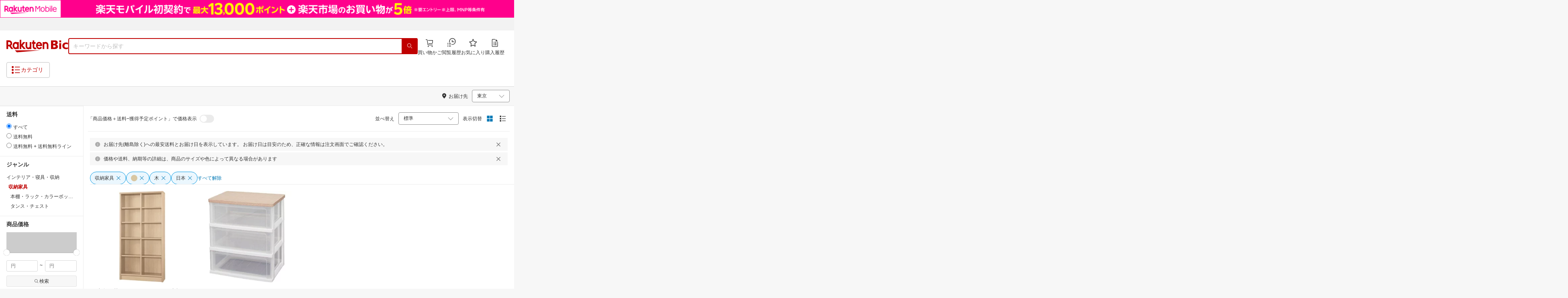

--- FILE ---
content_type: text/css
request_url: https://r.r10s.jp/com/js/d/bdg/1.7/bdg.css
body_size: 2784
content:
/*!
 * bdg-1.7.0
 * Copyright (c) 2022 Rakuten Inc.
 * 2022-12-22 11:35:12
 */.modal__overlay___3UG3N,body.modal__modal-open___hC4hX{position:fixed;width:100%;z-index:1}.modal__overlay___3UG3N{-webkit-overflow-scrolling:touch;-webkit-text-size-adjust:100%;background:rgba(0,0,0,.3);display:none;height:100%;left:0;overflow:auto;top:0}.modal__overlay___3UG3N.modal__modal-open___hC4hX{display:block}.modal__modal___3WR7P .modal__close-button___qW06L.modal__sticky___-Pw2D{position:fixed}.popover__popover___1WnZq{background-color:rgba(0,0,0,.7);border-radius:4px;color:silver;font-size:12px;line-height:18px;margin-left:32px;opacity:0;padding:16px 44px 16px 16px;position:absolute;transition:opacity .1875s linear .125s;width:216px;z-index:1}.popover__popover___1WnZq p{margin:0}.popover__popover___1WnZq.popover__shown___3wQlG{opacity:1}.popover__popover___1WnZq.popover__hidden___2hdLs{opacity:0}.popover__popover___1WnZq.popover__top___1MyP0{bottom:100%}.popover__popover___1WnZq.popover__bottom___1LXEv{top:100%}.popover__popover___1WnZq.popover__left___1Yew1{right:100%}.popover__popover___1WnZq.popover__right____Au_n{left:100%}.popover__popover___1WnZq.popover__bottom___1LXEv.popover__start___545s-,.popover__popover___1WnZq.popover__top___1MyP0.popover__start___545s-{left:0}.popover__popover___1WnZq.popover__bottom___1LXEv.popover__start___545s-:before,.popover__popover___1WnZq.popover__top___1MyP0.popover__start___545s-:before{left:0;transform:translateX(100%)}.popover__popover___1WnZq.popover__bottom___1LXEv.popover__center___1kMlX,.popover__popover___1WnZq.popover__bottom___1LXEv.popover__center___1kMlX:before,.popover__popover___1WnZq.popover__top___1MyP0.popover__center___1kMlX,.popover__popover___1WnZq.popover__top___1MyP0.popover__center___1kMlX:before{left:50%;transform:translateX(-50%)}.popover__popover___1WnZq.popover__bottom___1LXEv.popover__end___2AaGF,.popover__popover___1WnZq.popover__top___1MyP0.popover__end___2AaGF{right:0}.popover__popover___1WnZq.popover__bottom___1LXEv.popover__end___2AaGF:before,.popover__popover___1WnZq.popover__top___1MyP0.popover__end___2AaGF:before{right:0;transform:translateX(-100%)}.popover__popover___1WnZq.popover__left___1Yew1.popover__start___545s-,.popover__popover___1WnZq.popover__right____Au_n.popover__start___545s-{top:0}.popover__popover___1WnZq.popover__left___1Yew1.popover__start___545s-:before,.popover__popover___1WnZq.popover__right____Au_n.popover__start___545s-:before{top:0;transform:translateY(100%)}.popover__popover___1WnZq.popover__left___1Yew1.popover__center___1kMlX,.popover__popover___1WnZq.popover__right____Au_n.popover__center___1kMlX{top:50%;transform:translateY(-50%)}.popover__popover___1WnZq.popover__left___1Yew1.popover__center___1kMlX:before,.popover__popover___1WnZq.popover__right____Au_n.popover__center___1kMlX:before{top:50%}.popover__popover___1WnZq.popover__left___1Yew1.popover__end___2AaGF,.popover__popover___1WnZq.popover__right____Au_n.popover__end___2AaGF{bottom:0}.popover__popover___1WnZq.popover__left___1Yew1.popover__end___2AaGF:before,.popover__popover___1WnZq.popover__right____Au_n.popover__end___2AaGF:before{bottom:0;transform:translateY(-100%)}.popover__popover___1WnZq.popover__callout____AGee:before{border:8px solid transparent;content:" ";position:absolute}.popover__popover___1WnZq.popover__callout____AGee.popover__top___1MyP0{margin-bottom:8px}.popover__popover___1WnZq.popover__callout____AGee.popover__bottom___1LXEv{margin-top:8px}.popover__popover___1WnZq.popover__callout____AGee.popover__left___1Yew1{margin-right:8px}.popover__popover___1WnZq.popover__callout____AGee.popover__right____Au_n{margin-left:8px}.popover__popover___1WnZq.popover__callout____AGee.popover__top___1MyP0:before{top:100%;border-top-color:rgba(0,0,0,.7)}.popover__popover___1WnZq.popover__callout____AGee.popover__bottom___1LXEv:before{border-bottom-color:rgba(0,0,0,.7);bottom:100%}.popover__popover___1WnZq.popover__callout____AGee.popover__left___1Yew1:before,.popover__popover___1WnZq.popover__callout____AGee.popover__right____Au_n:before{margin-top:-8px;top:50%}.popover__popover___1WnZq.popover__callout____AGee.popover__left___1Yew1:before{left:100%;border-left-color:rgba(0,0,0,.7)}.popover__popover___1WnZq.popover__callout____AGee.popover__right____Au_n:before{right:100%;border-right-color:rgba(0,0,0,.7)}.popover__popover___1WnZq>*{display:inline-block}.popover__popover___1WnZq .popover__close-button___HFcIO{cursor:pointer;font-size:14px;margin:-4px -4px 0 0;position:absolute;right:16px;text-align:center;width:20px}@media screen and (max-device-width:480px){.popover__popover___1WnZq{margin-left:10%;padding-right:12.5%;width:70%}}.point-breakdown__link___3U3Cx{color:#0783c2;cursor:pointer;text-decoration:none}.point-breakdown__point-breakdown___23Hy2{background:#fff;box-sizing:border-box;left:50%;margin:10px 0 20px -240px;padding:24px 18px 24px 24px;position:absolute;top:10px;width:480px;z-index:1}.point-breakdown__point-breakdown___23Hy2 .point-breakdown__subtitle___1RtQW{float:right}.point-breakdown__point-breakdown___23Hy2 h3:after,.point-breakdown__point-breakdown___23Hy2 header:after,.point-breakdown__point-breakdown___23Hy2 section .point-breakdown__item___owLyo:after{content:"";display:table;clear:both}.point-breakdown__point-breakdown___23Hy2 .point-breakdown__points___13G_4{color:#bf0000}.point-breakdown__point-breakdown___23Hy2 .point-breakdown__points___13G_4.point-breakdown__footnote___2HGxV{position:relative}.point-breakdown__point-breakdown___23Hy2 .point-breakdown__points___13G_4.point-breakdown__footnote___2HGxV sup{color:#686868;font-size:10px;line-height:inherit;position:absolute;top:-4px;transform:scale(.875);word-break:keep-all}.point-breakdown__point-breakdown___23Hy2 .point-breakdown__annotation___2rVVC{color:#8c8c8c}.point-breakdown__point-breakdown___23Hy2 a{color:#0783c2}.point-breakdown__point-breakdown___23Hy2 .point-breakdown__close-button___vYSGs{background-color:hsla(0,0%,100%,.875);border-radius:50%;box-shadow:-4px 4px 32px #dfdfdf;color:#9c9c9c;cursor:pointer;font-size:18px;height:28px;line-height:28px;top:10px;margin-left:438px;position:absolute;text-align:center;width:28px}.point-breakdown__point-breakdown___23Hy2 .point-breakdown__content___1avni{display:block;overflow-x:unset}.point-breakdown__point-breakdown___23Hy2 h3>*,.point-breakdown__point-breakdown___23Hy2 header>*{display:inline-block}.point-breakdown__point-breakdown___23Hy2 header,.point-breakdown__point-breakdown___23Hy2 section{margin-right:6px}.point-breakdown__point-breakdown___23Hy2 header{font-size:17px;font-weight:600}.point-breakdown__point-breakdown___23Hy2 header>*{line-height:24px}.point-breakdown__point-breakdown___23Hy2 section .point-breakdown__section___1RgY2{padding:17px 0 8px}.point-breakdown__point-breakdown___23Hy2 section h3{border-bottom:1px solid #bf0000;color:#bf0000;font-size:15px;line-height:23px;margin:0}.point-breakdown__point-breakdown___23Hy2 section h3 img{height:14px;margin-right:3px;margin-top:-2px;vertical-align:middle}.point-breakdown__point-breakdown___23Hy2 section .point-breakdown__subtitle___1RtQW{font-size:14px;font-weight:300;text-decoration:none}.point-breakdown__point-breakdown___23Hy2 section .point-breakdown__row___1fKdJ{border-bottom:1px solid #cfd5dd;font-size:14px}.point-breakdown__point-breakdown___23Hy2 section .point-breakdown__row___1fKdJ img{float:left;height:23px;margin-left:-30px}.point-breakdown__point-breakdown___23Hy2 section .point-breakdown__row___1fKdJ>*{line-height:23px;margin-left:30px;vertical-align:middle}.point-breakdown__point-breakdown___23Hy2 section .point-breakdown__item___owLyo{padding:15px 0}.point-breakdown__point-breakdown___23Hy2 section .point-breakdown__item___owLyo .point-breakdown__caption___ZxMXY{word-wrap:break-word}.point-breakdown__point-breakdown___23Hy2 section .point-breakdown__item___owLyo .point-breakdown__subtitle___1RtQW{margin-left:14px}.point-breakdown__point-breakdown___23Hy2 section .point-breakdown__item___owLyo .point-breakdown__description___3g21Q{color:#7d7d7d;display:block;font-size:12px;line-height:16px;margin:4px 18px 7px 12px;text-align:justify}.point-breakdown__point-breakdown___23Hy2 section .point-breakdown__item___owLyo .point-breakdown__description___3g21Q:empty{display:none}.point-breakdown__point-breakdown___23Hy2 section .point-breakdown__group___1N2wx{padding:12px 0 8px}.point-breakdown__point-breakdown___23Hy2 section .point-breakdown__group___1N2wx .point-breakdown__items___oBcm_{padding-top:2px}.point-breakdown__point-breakdown___23Hy2 section .point-breakdown__group___1N2wx .point-breakdown__row___1fKdJ{border-bottom:none;color:#7d7d7d;margin-left:12px;line-height:22px;padding:0}.point-breakdown__point-breakdown___23Hy2 section .point-breakdown__group___1N2wx .point-breakdown__item___owLyo .point-breakdown__caption___ZxMXY{font-size:13px}.point-breakdown__point-breakdown___23Hy2 section .point-breakdown__group___1N2wx .point-breakdown__row___1fKdJ>*{margin-left:0}.point-breakdown__point-breakdown___23Hy2 section .point-breakdown__group___1N2wx .point-breakdown__item___owLyo{padding:2px 0 0}.point-breakdown__point-breakdown___23Hy2 section .point-breakdown__group___1N2wx .point-breakdown__item___owLyo:before{content:"\30FB";float:left;margin-left:-14px}.point-breakdown__point-breakdown___23Hy2 section .point-breakdown__group___1N2wx .point-breakdown__item___owLyo .point-breakdown__description___3g21Q{margin-left:0}.point-breakdown__point-breakdown___23Hy2 footer{margin-top:14px}.point-breakdown__point-breakdown___23Hy2 footer ol.point-breakdown__footnotes___2ahVR{counter-reset:item;font-size:12px;line-height:16px;list-style:none;padding-left:0}.point-breakdown__point-breakdown___23Hy2 footer ol.point-breakdown__footnotes___2ahVR li{margin-bottom:14px;white-space:pre-wrap}.point-breakdown__point-breakdown___23Hy2 footer .point-breakdown__logo___3BiJj{box-sizing:content-box;display:block;min-height:100px;width:100%;padding-right:6px;margin:16px auto 0}.point-breakdown__loading___3QJsF{height:36px;left:50%;margin-left:-18px;margin-top:-18px;top:50%;position:absolute;width:36px}.point-breakdown__loading___3QJsF div{animation:point-breakdown__loading-ring___NweNw 1.2s cubic-bezier(.5,0,.5,1) infinite;border-radius:50%;border:3px solid transparent;border-top-color:#fff;box-sizing:border-box;display:block;height:100%;position:absolute;width:100%}.point-breakdown__loading___3QJsF div:first-child{animation-delay:-.45s}.point-breakdown__loading___3QJsF div:nth-child(2){animation-delay:-.3s}.point-breakdown__loading___3QJsF div:nth-child(3){animation-delay:-.15s}@keyframes point-breakdown__loading-ring___NweNw{0%{transform:rotate(0deg)}to{transform:rotate(1turn)}}.point-breakdown__message___3NCfE{background:#fff;min-height:224px;left:50%;line-height:22px;margin-left:-200px;margin-top:-112px;top:50%;padding:0;position:absolute;width:400px}.point-breakdown__message___3NCfE h4{font-size:16px;margin:0 0 16px;padding:32px 32px 0}.point-breakdown__message___3NCfE .point-breakdown__content___1avni{display:block;font-size:16px;min-height:88px;padding:0 32px 12px}.point-breakdown__message___3NCfE .point-breakdown__quit-button___3Aok7{border-top:1px solid #ebebeb;color:#0783c2;cursor:pointer;font-size:16px;font-weight:600;line-height:28px;padding:18px;text-align:center}@media screen and (max-device-width:480px){.point-breakdown__point-breakdown___23Hy2{left:0;margin:6.4vw;padding:16px 0 16px 16px;top:0;width:87.5vw}.point-breakdown__point-breakdown___23Hy2 .point-breakdown__close-button___vYSGs{margin-top:6.4vw;right:6.4vw;top:0;transform:translate(10px,-10px)}.point-breakdown__point-breakdown___23Hy2 header,.point-breakdown__point-breakdown___23Hy2 section{margin-right:16px}.point-breakdown__point-breakdown___23Hy2 footer{margin-right:10px}.point-breakdown__point-breakdown___23Hy2 footer .point-breakdown__logo___3BiJj{min-height:50px}.point-breakdown__message___3NCfE{margin-left:-148px;width:296px}}.point-summary__link___2vn_K{color:#0783c2;cursor:pointer;text-decoration:none}.point-summary__point-summary___oJjLG{-webkit-text-size-adjust:100%;color:#bf0000;font-size:14px;position:relative}.point-summary__point-summary___oJjLG .point-summary__campaign___2KiT->*,.point-summary__point-summary___oJjLG>*{display:inline-block;line-height:22px;vertical-align:middle}.point-summary__point-summary___oJjLG .point-summary__total___3rYYD{font-weight:700}.point-summary__point-summary___oJjLG ul.point-summary__campaign___2KiT-{padding:0;margin:0}.point-summary__point-summary___oJjLG ul.point-summary__campaign___2KiT-:before{content:"("}.point-summary__point-summary___oJjLG ul.point-summary__campaign___2KiT-:after{content:")"}.point-summary__point-summary___oJjLG ul.point-summary__campaign___2KiT-.point-summary__no-pseudo___2hoMe{word-break:break-all}.point-summary__point-summary___oJjLG ul.point-summary__campaign___2KiT-.point-summary__no-pseudo___2hoMe:after,.point-summary__point-summary___oJjLG ul.point-summary__campaign___2KiT-.point-summary__no-pseudo___2hoMe:before{content:none}.point-summary__point-summary___oJjLG ul.point-summary__campaign___2KiT-.point-summary__multiplier-up___3664l li:after,.point-summary__point-summary___oJjLG ul.point-summary__campaign___2KiT-.point-summary__rebate___OwnwU li:after{content:"+"}.point-summary__point-summary___oJjLG ul.point-summary__campaign___2KiT-.point-summary__multiplier-up___3664l li:last-child:after,.point-summary__point-summary___oJjLG ul.point-summary__campaign___2KiT-.point-summary__rebate___OwnwU li:last-child:after{content:none}.point-summary__point-summary___oJjLG .point-summary__breakdown-link___2r0bX{display:inline-block;font-size:12px;margin-left:6px;color:#1d54a7}.point-summary__point-summary___oJjLG .point-summary__breakdown-link___2r0bX:after{background-image:url(//r.r10s.jp/com/img/rms/storefront/pc/page/icon_check_fee.png);content:"";display:inline-block;height:12px;left:2px;position:relative;top:2px;width:12px}.point-summary__point-summary___oJjLG ul.point-summary__annotations___2s02n{color:#999;display:block;font-size:12px;list-style:none;margin:0;padding:0}.point-summary__point-summary___oJjLG li{line-height:16px;margin:0}.point-summary__point-summary___oJjLG li span{display:block}.point-summary__point-summary___oJjLG li span:nth-child(2){margin:0 0 2px}.point-summary__loading___2lOeL div{animation:point-summary__pulse___2LiFt 1s ease-in-out infinite;animation-delay:.2s;border-radius:50%;background-color:#999;height:6px;width:6px;margin:8px 4px 8px 8px;display:inline-block}.point-summary__loading___2lOeL div+div{animation-delay:.4s;margin-left:4px}.point-summary__loading___2lOeL div+div+div{animation-delay:.6s;margin-right:8px}@keyframes point-summary__pulse___2LiFt{0%,80%,to{transform:scale(1)}40%{transform:scale(1.375)}}.point-summary__message___yJdL2{font-size:11px;line-height:16px}.point-summary__message___yJdL2.point-summary__error___1R9FT{color:#bf0000}.point-summary__point-summary___oJjLG .point-summary__popover___A90Mq.point-summary__bottom___3Z1KJ.point-summary__start___3m5oq:before{transform:translateX(150%)}